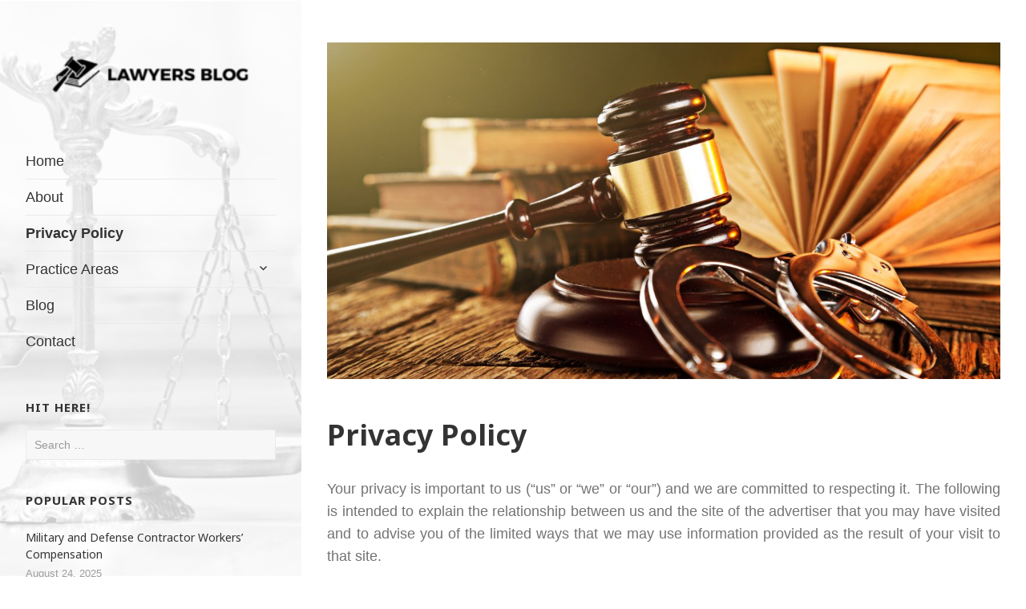

--- FILE ---
content_type: text/html; charset=UTF-8
request_url: https://www.bailinson-oleary.com/privacy-policy/
body_size: 10413
content:
<!DOCTYPE html>
<html lang="en-US" class="no-js">
<head>
	<meta charset="UTF-8">
	<meta name="viewport" content="width=device-width">
	<link rel="profile" href="https://gmpg.org/xfn/11">
	<link rel="pingback" href="https://www.bailinson-oleary.com/xmlrpc.php">
	<script>(function(html){html.className = html.className.replace(/\bno-js\b/,'js')})(document.documentElement);</script>
<meta name='robots' content='index, follow, max-image-preview:large, max-snippet:-1, max-video-preview:-1' />
	<style>img:is([sizes="auto" i], [sizes^="auto," i]) { contain-intrinsic-size: 3000px 1500px }</style>
	
	<!-- This site is optimized with the Yoast SEO plugin v25.8 - https://yoast.com/wordpress/plugins/seo/ -->
	<title>Privacy Policy - Lawyers Blog</title>
	<link rel="canonical" href="https://www.bailinson-oleary.com/privacy-policy/" />
	<meta property="og:locale" content="en_US" />
	<meta property="og:type" content="article" />
	<meta property="og:title" content="Privacy Policy - Lawyers Blog" />
	<meta property="og:description" content="Your privacy is important to us (&#8220;us&#8221; or &#8220;we&#8221; or &#8220;our&#8221;) and we are committed to respecting it. The following is intended to explain the relationship between us and the site of the advertiser that&hellip;Continue Reading &quot;Privacy Policy&quot;" />
	<meta property="og:url" content="https://www.bailinson-oleary.com/privacy-policy/" />
	<meta property="og:site_name" content="Lawyers Blog" />
	<meta property="article:modified_time" content="2019-07-25T09:17:57+00:00" />
	<meta name="twitter:card" content="summary_large_image" />
	<meta name="twitter:label1" content="Est. reading time" />
	<meta name="twitter:data1" content="3 minutes" />
	<script type="application/ld+json" class="yoast-schema-graph">{"@context":"https://schema.org","@graph":[{"@type":"WebPage","@id":"https://www.bailinson-oleary.com/privacy-policy/","url":"https://www.bailinson-oleary.com/privacy-policy/","name":"Privacy Policy - Lawyers Blog","isPartOf":{"@id":"https://www.bailinson-oleary.com/#website"},"datePublished":"2016-07-25T09:16:45+00:00","dateModified":"2019-07-25T09:17:57+00:00","breadcrumb":{"@id":"https://www.bailinson-oleary.com/privacy-policy/#breadcrumb"},"inLanguage":"en-US","potentialAction":[{"@type":"ReadAction","target":["https://www.bailinson-oleary.com/privacy-policy/"]}]},{"@type":"BreadcrumbList","@id":"https://www.bailinson-oleary.com/privacy-policy/#breadcrumb","itemListElement":[{"@type":"ListItem","position":1,"name":"Home","item":"https://www.bailinson-oleary.com/"},{"@type":"ListItem","position":2,"name":"Privacy Policy"}]},{"@type":"WebSite","@id":"https://www.bailinson-oleary.com/#website","url":"https://www.bailinson-oleary.com/","name":"Lawyers Blog","description":"","publisher":{"@id":"https://www.bailinson-oleary.com/#organization"},"potentialAction":[{"@type":"SearchAction","target":{"@type":"EntryPoint","urlTemplate":"https://www.bailinson-oleary.com/?s={search_term_string}"},"query-input":{"@type":"PropertyValueSpecification","valueRequired":true,"valueName":"search_term_string"}}],"inLanguage":"en-US"},{"@type":"Organization","@id":"https://www.bailinson-oleary.com/#organization","name":"Lawyers Blog","url":"https://www.bailinson-oleary.com/","logo":{"@type":"ImageObject","inLanguage":"en-US","@id":"https://www.bailinson-oleary.com/#/schema/logo/image/","url":"https://www.bailinson-oleary.com/wp-content/uploads/2019/07/cropped-bailinson-oleary.png","contentUrl":"https://www.bailinson-oleary.com/wp-content/uploads/2019/07/cropped-bailinson-oleary.png","width":248,"height":63,"caption":"Lawyers Blog"},"image":{"@id":"https://www.bailinson-oleary.com/#/schema/logo/image/"}}]}</script>
	<!-- / Yoast SEO plugin. -->


<link rel='dns-prefetch' href='//fonts.googleapis.com' />
<link href='https://fonts.gstatic.com' crossorigin rel='preconnect' />
<link rel="alternate" type="application/rss+xml" title="Lawyers Blog &raquo; Feed" href="https://www.bailinson-oleary.com/feed/" />
<link rel="alternate" type="application/rss+xml" title="Lawyers Blog &raquo; Comments Feed" href="https://www.bailinson-oleary.com/comments/feed/" />
<script type="text/javascript">
/* <![CDATA[ */
window._wpemojiSettings = {"baseUrl":"https:\/\/s.w.org\/images\/core\/emoji\/16.0.1\/72x72\/","ext":".png","svgUrl":"https:\/\/s.w.org\/images\/core\/emoji\/16.0.1\/svg\/","svgExt":".svg","source":{"concatemoji":"https:\/\/www.bailinson-oleary.com\/wp-includes\/js\/wp-emoji-release.min.js?ver=6.8.2"}};
/*! This file is auto-generated */
!function(s,n){var o,i,e;function c(e){try{var t={supportTests:e,timestamp:(new Date).valueOf()};sessionStorage.setItem(o,JSON.stringify(t))}catch(e){}}function p(e,t,n){e.clearRect(0,0,e.canvas.width,e.canvas.height),e.fillText(t,0,0);var t=new Uint32Array(e.getImageData(0,0,e.canvas.width,e.canvas.height).data),a=(e.clearRect(0,0,e.canvas.width,e.canvas.height),e.fillText(n,0,0),new Uint32Array(e.getImageData(0,0,e.canvas.width,e.canvas.height).data));return t.every(function(e,t){return e===a[t]})}function u(e,t){e.clearRect(0,0,e.canvas.width,e.canvas.height),e.fillText(t,0,0);for(var n=e.getImageData(16,16,1,1),a=0;a<n.data.length;a++)if(0!==n.data[a])return!1;return!0}function f(e,t,n,a){switch(t){case"flag":return n(e,"\ud83c\udff3\ufe0f\u200d\u26a7\ufe0f","\ud83c\udff3\ufe0f\u200b\u26a7\ufe0f")?!1:!n(e,"\ud83c\udde8\ud83c\uddf6","\ud83c\udde8\u200b\ud83c\uddf6")&&!n(e,"\ud83c\udff4\udb40\udc67\udb40\udc62\udb40\udc65\udb40\udc6e\udb40\udc67\udb40\udc7f","\ud83c\udff4\u200b\udb40\udc67\u200b\udb40\udc62\u200b\udb40\udc65\u200b\udb40\udc6e\u200b\udb40\udc67\u200b\udb40\udc7f");case"emoji":return!a(e,"\ud83e\udedf")}return!1}function g(e,t,n,a){var r="undefined"!=typeof WorkerGlobalScope&&self instanceof WorkerGlobalScope?new OffscreenCanvas(300,150):s.createElement("canvas"),o=r.getContext("2d",{willReadFrequently:!0}),i=(o.textBaseline="top",o.font="600 32px Arial",{});return e.forEach(function(e){i[e]=t(o,e,n,a)}),i}function t(e){var t=s.createElement("script");t.src=e,t.defer=!0,s.head.appendChild(t)}"undefined"!=typeof Promise&&(o="wpEmojiSettingsSupports",i=["flag","emoji"],n.supports={everything:!0,everythingExceptFlag:!0},e=new Promise(function(e){s.addEventListener("DOMContentLoaded",e,{once:!0})}),new Promise(function(t){var n=function(){try{var e=JSON.parse(sessionStorage.getItem(o));if("object"==typeof e&&"number"==typeof e.timestamp&&(new Date).valueOf()<e.timestamp+604800&&"object"==typeof e.supportTests)return e.supportTests}catch(e){}return null}();if(!n){if("undefined"!=typeof Worker&&"undefined"!=typeof OffscreenCanvas&&"undefined"!=typeof URL&&URL.createObjectURL&&"undefined"!=typeof Blob)try{var e="postMessage("+g.toString()+"("+[JSON.stringify(i),f.toString(),p.toString(),u.toString()].join(",")+"));",a=new Blob([e],{type:"text/javascript"}),r=new Worker(URL.createObjectURL(a),{name:"wpTestEmojiSupports"});return void(r.onmessage=function(e){c(n=e.data),r.terminate(),t(n)})}catch(e){}c(n=g(i,f,p,u))}t(n)}).then(function(e){for(var t in e)n.supports[t]=e[t],n.supports.everything=n.supports.everything&&n.supports[t],"flag"!==t&&(n.supports.everythingExceptFlag=n.supports.everythingExceptFlag&&n.supports[t]);n.supports.everythingExceptFlag=n.supports.everythingExceptFlag&&!n.supports.flag,n.DOMReady=!1,n.readyCallback=function(){n.DOMReady=!0}}).then(function(){return e}).then(function(){var e;n.supports.everything||(n.readyCallback(),(e=n.source||{}).concatemoji?t(e.concatemoji):e.wpemoji&&e.twemoji&&(t(e.twemoji),t(e.wpemoji)))}))}((window,document),window._wpemojiSettings);
/* ]]> */
</script>
<style id='wp-emoji-styles-inline-css' type='text/css'>

	img.wp-smiley, img.emoji {
		display: inline !important;
		border: none !important;
		box-shadow: none !important;
		height: 1em !important;
		width: 1em !important;
		margin: 0 0.07em !important;
		vertical-align: -0.1em !important;
		background: none !important;
		padding: 0 !important;
	}
</style>
<link rel='stylesheet' id='wp-block-library-css' href='https://www.bailinson-oleary.com/wp-includes/css/dist/block-library/style.min.css?ver=6.8.2' type='text/css' media='all' />
<style id='classic-theme-styles-inline-css' type='text/css'>
/*! This file is auto-generated */
.wp-block-button__link{color:#fff;background-color:#32373c;border-radius:9999px;box-shadow:none;text-decoration:none;padding:calc(.667em + 2px) calc(1.333em + 2px);font-size:1.125em}.wp-block-file__button{background:#32373c;color:#fff;text-decoration:none}
</style>
<style id='global-styles-inline-css' type='text/css'>
:root{--wp--preset--aspect-ratio--square: 1;--wp--preset--aspect-ratio--4-3: 4/3;--wp--preset--aspect-ratio--3-4: 3/4;--wp--preset--aspect-ratio--3-2: 3/2;--wp--preset--aspect-ratio--2-3: 2/3;--wp--preset--aspect-ratio--16-9: 16/9;--wp--preset--aspect-ratio--9-16: 9/16;--wp--preset--color--black: #000000;--wp--preset--color--cyan-bluish-gray: #abb8c3;--wp--preset--color--white: #ffffff;--wp--preset--color--pale-pink: #f78da7;--wp--preset--color--vivid-red: #cf2e2e;--wp--preset--color--luminous-vivid-orange: #ff6900;--wp--preset--color--luminous-vivid-amber: #fcb900;--wp--preset--color--light-green-cyan: #7bdcb5;--wp--preset--color--vivid-green-cyan: #00d084;--wp--preset--color--pale-cyan-blue: #8ed1fc;--wp--preset--color--vivid-cyan-blue: #0693e3;--wp--preset--color--vivid-purple: #9b51e0;--wp--preset--gradient--vivid-cyan-blue-to-vivid-purple: linear-gradient(135deg,rgba(6,147,227,1) 0%,rgb(155,81,224) 100%);--wp--preset--gradient--light-green-cyan-to-vivid-green-cyan: linear-gradient(135deg,rgb(122,220,180) 0%,rgb(0,208,130) 100%);--wp--preset--gradient--luminous-vivid-amber-to-luminous-vivid-orange: linear-gradient(135deg,rgba(252,185,0,1) 0%,rgba(255,105,0,1) 100%);--wp--preset--gradient--luminous-vivid-orange-to-vivid-red: linear-gradient(135deg,rgba(255,105,0,1) 0%,rgb(207,46,46) 100%);--wp--preset--gradient--very-light-gray-to-cyan-bluish-gray: linear-gradient(135deg,rgb(238,238,238) 0%,rgb(169,184,195) 100%);--wp--preset--gradient--cool-to-warm-spectrum: linear-gradient(135deg,rgb(74,234,220) 0%,rgb(151,120,209) 20%,rgb(207,42,186) 40%,rgb(238,44,130) 60%,rgb(251,105,98) 80%,rgb(254,248,76) 100%);--wp--preset--gradient--blush-light-purple: linear-gradient(135deg,rgb(255,206,236) 0%,rgb(152,150,240) 100%);--wp--preset--gradient--blush-bordeaux: linear-gradient(135deg,rgb(254,205,165) 0%,rgb(254,45,45) 50%,rgb(107,0,62) 100%);--wp--preset--gradient--luminous-dusk: linear-gradient(135deg,rgb(255,203,112) 0%,rgb(199,81,192) 50%,rgb(65,88,208) 100%);--wp--preset--gradient--pale-ocean: linear-gradient(135deg,rgb(255,245,203) 0%,rgb(182,227,212) 50%,rgb(51,167,181) 100%);--wp--preset--gradient--electric-grass: linear-gradient(135deg,rgb(202,248,128) 0%,rgb(113,206,126) 100%);--wp--preset--gradient--midnight: linear-gradient(135deg,rgb(2,3,129) 0%,rgb(40,116,252) 100%);--wp--preset--font-size--small: 13px;--wp--preset--font-size--medium: 20px;--wp--preset--font-size--large: 36px;--wp--preset--font-size--x-large: 42px;--wp--preset--spacing--20: 0.44rem;--wp--preset--spacing--30: 0.67rem;--wp--preset--spacing--40: 1rem;--wp--preset--spacing--50: 1.5rem;--wp--preset--spacing--60: 2.25rem;--wp--preset--spacing--70: 3.38rem;--wp--preset--spacing--80: 5.06rem;--wp--preset--shadow--natural: 6px 6px 9px rgba(0, 0, 0, 0.2);--wp--preset--shadow--deep: 12px 12px 50px rgba(0, 0, 0, 0.4);--wp--preset--shadow--sharp: 6px 6px 0px rgba(0, 0, 0, 0.2);--wp--preset--shadow--outlined: 6px 6px 0px -3px rgba(255, 255, 255, 1), 6px 6px rgba(0, 0, 0, 1);--wp--preset--shadow--crisp: 6px 6px 0px rgba(0, 0, 0, 1);}:where(.is-layout-flex){gap: 0.5em;}:where(.is-layout-grid){gap: 0.5em;}body .is-layout-flex{display: flex;}.is-layout-flex{flex-wrap: wrap;align-items: center;}.is-layout-flex > :is(*, div){margin: 0;}body .is-layout-grid{display: grid;}.is-layout-grid > :is(*, div){margin: 0;}:where(.wp-block-columns.is-layout-flex){gap: 2em;}:where(.wp-block-columns.is-layout-grid){gap: 2em;}:where(.wp-block-post-template.is-layout-flex){gap: 1.25em;}:where(.wp-block-post-template.is-layout-grid){gap: 1.25em;}.has-black-color{color: var(--wp--preset--color--black) !important;}.has-cyan-bluish-gray-color{color: var(--wp--preset--color--cyan-bluish-gray) !important;}.has-white-color{color: var(--wp--preset--color--white) !important;}.has-pale-pink-color{color: var(--wp--preset--color--pale-pink) !important;}.has-vivid-red-color{color: var(--wp--preset--color--vivid-red) !important;}.has-luminous-vivid-orange-color{color: var(--wp--preset--color--luminous-vivid-orange) !important;}.has-luminous-vivid-amber-color{color: var(--wp--preset--color--luminous-vivid-amber) !important;}.has-light-green-cyan-color{color: var(--wp--preset--color--light-green-cyan) !important;}.has-vivid-green-cyan-color{color: var(--wp--preset--color--vivid-green-cyan) !important;}.has-pale-cyan-blue-color{color: var(--wp--preset--color--pale-cyan-blue) !important;}.has-vivid-cyan-blue-color{color: var(--wp--preset--color--vivid-cyan-blue) !important;}.has-vivid-purple-color{color: var(--wp--preset--color--vivid-purple) !important;}.has-black-background-color{background-color: var(--wp--preset--color--black) !important;}.has-cyan-bluish-gray-background-color{background-color: var(--wp--preset--color--cyan-bluish-gray) !important;}.has-white-background-color{background-color: var(--wp--preset--color--white) !important;}.has-pale-pink-background-color{background-color: var(--wp--preset--color--pale-pink) !important;}.has-vivid-red-background-color{background-color: var(--wp--preset--color--vivid-red) !important;}.has-luminous-vivid-orange-background-color{background-color: var(--wp--preset--color--luminous-vivid-orange) !important;}.has-luminous-vivid-amber-background-color{background-color: var(--wp--preset--color--luminous-vivid-amber) !important;}.has-light-green-cyan-background-color{background-color: var(--wp--preset--color--light-green-cyan) !important;}.has-vivid-green-cyan-background-color{background-color: var(--wp--preset--color--vivid-green-cyan) !important;}.has-pale-cyan-blue-background-color{background-color: var(--wp--preset--color--pale-cyan-blue) !important;}.has-vivid-cyan-blue-background-color{background-color: var(--wp--preset--color--vivid-cyan-blue) !important;}.has-vivid-purple-background-color{background-color: var(--wp--preset--color--vivid-purple) !important;}.has-black-border-color{border-color: var(--wp--preset--color--black) !important;}.has-cyan-bluish-gray-border-color{border-color: var(--wp--preset--color--cyan-bluish-gray) !important;}.has-white-border-color{border-color: var(--wp--preset--color--white) !important;}.has-pale-pink-border-color{border-color: var(--wp--preset--color--pale-pink) !important;}.has-vivid-red-border-color{border-color: var(--wp--preset--color--vivid-red) !important;}.has-luminous-vivid-orange-border-color{border-color: var(--wp--preset--color--luminous-vivid-orange) !important;}.has-luminous-vivid-amber-border-color{border-color: var(--wp--preset--color--luminous-vivid-amber) !important;}.has-light-green-cyan-border-color{border-color: var(--wp--preset--color--light-green-cyan) !important;}.has-vivid-green-cyan-border-color{border-color: var(--wp--preset--color--vivid-green-cyan) !important;}.has-pale-cyan-blue-border-color{border-color: var(--wp--preset--color--pale-cyan-blue) !important;}.has-vivid-cyan-blue-border-color{border-color: var(--wp--preset--color--vivid-cyan-blue) !important;}.has-vivid-purple-border-color{border-color: var(--wp--preset--color--vivid-purple) !important;}.has-vivid-cyan-blue-to-vivid-purple-gradient-background{background: var(--wp--preset--gradient--vivid-cyan-blue-to-vivid-purple) !important;}.has-light-green-cyan-to-vivid-green-cyan-gradient-background{background: var(--wp--preset--gradient--light-green-cyan-to-vivid-green-cyan) !important;}.has-luminous-vivid-amber-to-luminous-vivid-orange-gradient-background{background: var(--wp--preset--gradient--luminous-vivid-amber-to-luminous-vivid-orange) !important;}.has-luminous-vivid-orange-to-vivid-red-gradient-background{background: var(--wp--preset--gradient--luminous-vivid-orange-to-vivid-red) !important;}.has-very-light-gray-to-cyan-bluish-gray-gradient-background{background: var(--wp--preset--gradient--very-light-gray-to-cyan-bluish-gray) !important;}.has-cool-to-warm-spectrum-gradient-background{background: var(--wp--preset--gradient--cool-to-warm-spectrum) !important;}.has-blush-light-purple-gradient-background{background: var(--wp--preset--gradient--blush-light-purple) !important;}.has-blush-bordeaux-gradient-background{background: var(--wp--preset--gradient--blush-bordeaux) !important;}.has-luminous-dusk-gradient-background{background: var(--wp--preset--gradient--luminous-dusk) !important;}.has-pale-ocean-gradient-background{background: var(--wp--preset--gradient--pale-ocean) !important;}.has-electric-grass-gradient-background{background: var(--wp--preset--gradient--electric-grass) !important;}.has-midnight-gradient-background{background: var(--wp--preset--gradient--midnight) !important;}.has-small-font-size{font-size: var(--wp--preset--font-size--small) !important;}.has-medium-font-size{font-size: var(--wp--preset--font-size--medium) !important;}.has-large-font-size{font-size: var(--wp--preset--font-size--large) !important;}.has-x-large-font-size{font-size: var(--wp--preset--font-size--x-large) !important;}
:where(.wp-block-post-template.is-layout-flex){gap: 1.25em;}:where(.wp-block-post-template.is-layout-grid){gap: 1.25em;}
:where(.wp-block-columns.is-layout-flex){gap: 2em;}:where(.wp-block-columns.is-layout-grid){gap: 2em;}
:root :where(.wp-block-pullquote){font-size: 1.5em;line-height: 1.6;}
</style>
<link rel='stylesheet' id='scfp-form-repeater-css-css' href='https://www.bailinson-oleary.com/wp-content/plugins/wcp-contact-form/agp-core/assets/repeater/css/style.css?ver=6.8.2' type='text/css' media='all' />
<link rel='stylesheet' id='scfp-css-css' href='https://www.bailinson-oleary.com/wp-content/plugins/wcp-contact-form/assets/css/style.css?ver=6.8.2' type='text/css' media='all' />
<link rel='stylesheet' id='openness-fonts-css' href='https://fonts.googleapis.com/css?family=Noto+Sans%3A400%2C700&#038;subset=latin%2Clatin-ext' type='text/css' media='all' />
<link rel='stylesheet' id='genericons-css' href='https://www.bailinson-oleary.com/wp-content/themes/openness/genericons/genericons.css?ver=3.2' type='text/css' media='all' />
<link rel='stylesheet' id='openness-style-css' href='https://www.bailinson-oleary.com/wp-content/themes/openness/style.css?ver=6.8.2' type='text/css' media='all' />
<style id='openness-style-inline-css' type='text/css'>
body:before {background-color:#ffffff}
	.site-title a, .site-title a:visited { color: #000;}
	.site-description { color: #9d9d9d;}
	.main-navigation a, .main-navigation a:visited { color: #333;}
	.main-navigation .menu-item-description { color: #9d9d9d;}
	.main-navigation li  { border-color: #eaeaea;} 	
	.social-navigation a:before { color: #dd0d0d;}	
	.secondary .widget-title { color: #333;}
	.secondary .widget, .secondary .widget li a, .secondary .widget li a:visited { color: #9d9d9d;}
	.secondary .widget.widget_openness-recent-posts h4 a	{ color: #333;}
	@media screen and (min-width: 38.75em) {
	.main-navigation ul { border-color: #eaeaea;}
	} 
body {color:#737373}
	a, a:visited, .entry-content p a:visited, .entry-footer a, .entry-content p a, .site-info a {color:#dd0d0d}
	p a.more-link, p a.more-link:visited {background-color:#dd0d0d; color:#fff}
	h1, h2, h3, h4, h5, h6, .entry-title a, .entry-title a:visited, .comment-author {color:#333}
	.entry-title a:hover {color:#dd0d0d}
	.entry-meta, .entry-meta a, .entry-meta a:visited, .comment-metadata a, .pingback .edit-link a {color:#9d9d9d}	
	.site-footer, .single .hentry, .comments-list li:last-child {border-color:#eaeaea}	
	.site-info, .site-info a, .site-info a:visited {color:#9d9d9d}
	.gallery-caption, .wp-caption-text {color:#dd1313}
	.tag-list a, .tag-list a:visited {background-color:#dd0d0d; color:#fff}	
button, input[type=button], input[type=reset], input[type=submit], .prev-image a,.next-image a, .prev-image a:focus,.prev-image a:hover,.next-image a:focus, .next-image a:hover {background-color:#dd0d0d; color:#fff}
	
.single-post .entry-content > p:first-of-type::first-letter {color:#333;
		font-weight: 700;
		font-style: normal;
		font-family: "Times New Roman", Times, serif;
		font-size: 6rem;
		font-weight: normal;
		line-height: 0.8;
		float: left;
		margin: 6px 0 0;
		padding-right: 8px;
		text-transform: uppercase;
	}
	.single-post .entry-content h2 ~ p:first-of-type::first-letter {
		font-size: initial;	
		font-weight: initial;	
		line-height: initial; 
		float: initial;	
		margin-bottom: initial;	
		padding-right: initial;	
		text-transform: initial;
	}	

</style>
<script type="text/javascript" src="https://www.bailinson-oleary.com/wp-includes/js/jquery/jquery.min.js?ver=3.7.1" id="jquery-core-js"></script>
<script type="text/javascript" src="https://www.bailinson-oleary.com/wp-includes/js/jquery/jquery-migrate.min.js?ver=3.4.1" id="jquery-migrate-js"></script>
<script type="text/javascript" src="https://www.bailinson-oleary.com/wp-content/plugins/wcp-contact-form/agp-core/assets/repeater/js/main.js?ver=6.8.2" id="scfp-form-repeater-js"></script>
<link rel="https://api.w.org/" href="https://www.bailinson-oleary.com/wp-json/" /><link rel="alternate" title="JSON" type="application/json" href="https://www.bailinson-oleary.com/wp-json/wp/v2/pages/8" /><link rel="EditURI" type="application/rsd+xml" title="RSD" href="https://www.bailinson-oleary.com/xmlrpc.php?rsd" />
<meta name="generator" content="WordPress 6.8.2" />
<link rel='shortlink' href='https://www.bailinson-oleary.com/?p=8' />
<link rel="alternate" title="oEmbed (JSON)" type="application/json+oembed" href="https://www.bailinson-oleary.com/wp-json/oembed/1.0/embed?url=https%3A%2F%2Fwww.bailinson-oleary.com%2Fprivacy-policy%2F" />
<link rel="alternate" title="oEmbed (XML)" type="text/xml+oembed" href="https://www.bailinson-oleary.com/wp-json/oembed/1.0/embed?url=https%3A%2F%2Fwww.bailinson-oleary.com%2Fprivacy-policy%2F&#038;format=xml" />
	<style type="text/css" id="openness-header-css">
			.site-header {

			/*
			 * No shorthand so the Customizer can override individual properties.
			 * @see https://core.trac.wordpress.org/ticket/31460
			 */
			background-image: url(https://www.bailinson-oleary.com/wp-content/uploads/2019/07/cropped-white.png);
			background-repeat: no-repeat;
			background-position: 50% 50%;
			-webkit-background-size: cover;
			-moz-background-size:    cover;
			-o-background-size:      cover;
			background-size:         cover;
		}

		@media screen and (min-width: 59.6875em) {
			body:before {

				/*
				 * No shorthand so the Customizer can override individual properties.
				 * @see https://core.trac.wordpress.org/ticket/31460
				 */
				background-image: url(https://www.bailinson-oleary.com/wp-content/uploads/2019/07/cropped-white.png);
				background-repeat: no-repeat;
				background-position: 100% 50%;
				-webkit-background-size: cover;
				-moz-background-size:    cover;
				-o-background-size:      cover;
				background-size:         cover;
				border-right: 0;
			}

			.site-header {
				background: transparent;
			}
		}
			.site-title,
		.site-description {
			clip: rect(1px, 1px, 1px, 1px);
			position: absolute;
		}
		</style>
	<link rel="icon" href="https://www.bailinson-oleary.com/wp-content/uploads/2019/07/icon-80x80.png" sizes="32x32" />
<link rel="icon" href="https://www.bailinson-oleary.com/wp-content/uploads/2019/07/icon.png" sizes="192x192" />
<link rel="apple-touch-icon" href="https://www.bailinson-oleary.com/wp-content/uploads/2019/07/icon.png" />
<meta name="msapplication-TileImage" content="https://www.bailinson-oleary.com/wp-content/uploads/2019/07/icon.png" />
		<style type="text/css" id="wp-custom-css">
			.custom-logo {
    max-height: 100px;
	width:400px;}		</style>
		</head>

<body data-rsssl=1 class="wp-singular page-template-default page page-id-8 wp-custom-logo wp-theme-openness">
	
		
<div id="page" class="hfeed site">
	<a class="skip-link screen-reader-text" href="#content">Skip to content</a>

	<div id="sidebar" class="sidebar">
		<header id="masthead" class="site-header">
			<div class="site-branding">
				<a href="https://www.bailinson-oleary.com/" class="custom-logo-link" rel="home"><img width="248" height="63" src="https://www.bailinson-oleary.com/wp-content/uploads/2019/07/cropped-bailinson-oleary.png" class="custom-logo" alt="Lawyers Blog" decoding="async" /></a>						<p class="site-title"><a href="https://www.bailinson-oleary.com/" rel="home">Lawyers Blog</a></p>
									<button class="secondary-toggle">Menu and widgets</button>
			</div><!-- .site-branding -->
		</header><!-- .site-header -->

			<div id="secondary" class="secondary">

					<nav id="site-navigation" class="main-navigation">
				<div class="menu-main-menu-container"><ul id="menu-main-menu" class="nav-menu"><li id="menu-item-49" class="menu-item menu-item-type-custom menu-item-object-custom menu-item-home menu-item-49"><a href="https://www.bailinson-oleary.com/">Home</a></li>
<li id="menu-item-50" class="menu-item menu-item-type-post_type menu-item-object-page menu-item-50"><a href="https://www.bailinson-oleary.com/about/">About</a></li>
<li id="menu-item-52" class="menu-item menu-item-type-post_type menu-item-object-page current-menu-item page_item page-item-8 current_page_item menu-item-52"><a href="https://www.bailinson-oleary.com/privacy-policy/" aria-current="page">Privacy Policy</a></li>
<li id="menu-item-39" class="menu-item menu-item-type-custom menu-item-object-custom menu-item-has-children menu-item-39"><a>Practice Areas</a>
<ul class="sub-menu">
	<li id="menu-item-41" class="menu-item menu-item-type-taxonomy menu-item-object-category menu-item-41"><a href="https://www.bailinson-oleary.com/category/child-custody-law/">Child Custody Law</a></li>
	<li id="menu-item-42" class="menu-item menu-item-type-taxonomy menu-item-object-category menu-item-42"><a href="https://www.bailinson-oleary.com/category/child-support-law/">Child Support Law</a></li>
	<li id="menu-item-43" class="menu-item menu-item-type-taxonomy menu-item-object-category menu-item-43"><a href="https://www.bailinson-oleary.com/category/criminal-law/">Criminal Law</a></li>
	<li id="menu-item-44" class="menu-item menu-item-type-taxonomy menu-item-object-category menu-item-44"><a href="https://www.bailinson-oleary.com/category/divorce-law/">Divorce Law</a></li>
	<li id="menu-item-45" class="menu-item menu-item-type-taxonomy menu-item-object-category menu-item-45"><a href="https://www.bailinson-oleary.com/category/dui-law/">DUI Law</a></li>
	<li id="menu-item-46" class="menu-item menu-item-type-taxonomy menu-item-object-category menu-item-46"><a href="https://www.bailinson-oleary.com/category/family-law/">Family Law</a></li>
	<li id="menu-item-47" class="menu-item menu-item-type-taxonomy menu-item-object-category menu-item-47"><a href="https://www.bailinson-oleary.com/category/personal-injury-law/">Personal Injury Law</a></li>
	<li id="menu-item-48" class="menu-item menu-item-type-taxonomy menu-item-object-category menu-item-48"><a href="https://www.bailinson-oleary.com/category/traffic-law/">Traffic Law</a></li>
</ul>
</li>
<li id="menu-item-40" class="menu-item menu-item-type-taxonomy menu-item-object-category menu-item-40"><a href="https://www.bailinson-oleary.com/category/blog/">Blog</a></li>
<li id="menu-item-51" class="menu-item menu-item-type-post_type menu-item-object-page menu-item-51"><a href="https://www.bailinson-oleary.com/contact/">Contact</a></li>
</ul></div>			</nav>
		
		
					<div id="widget-area" class="widget-area" role="complementary">
				<aside id="search-2" class="widget widget_search"><h2 class="widget-title">Hit Here!</h2><form role="search" method="get" class="search-form" action="https://www.bailinson-oleary.com/">
				<label>
					<span class="screen-reader-text">Search for:</span>
					<input type="search" class="search-field" placeholder="Search &hellip;" value="" name="s" />
				</label>
				<input type="submit" class="search-submit screen-reader-text" value="Search" />
			</form></aside><aside id="openness-recent-posts-2" class="widget widget_openness-recent-posts"><h2 class="widget-title">Popular Posts</h2>		<ul>
							<li class="recent-post">

										<div class="recent-post_text">
						<h4 class="recent-post_title">
							<a href="https://www.bailinson-oleary.com/military-and-defense-contractor-workers-compensation/" rel="bookmark" title="Military and Defense Contractor Workers&#8217; Compensation">Military and Defense Contractor Workers&#8217; Compensation</a>
						</h4>
						
							<span class="post-date">August 24, 2025</span>
					
						
					</div>

				</li>

							<li class="recent-post">

										<div class="recent-post_text">
						<h4 class="recent-post_title">
							<a href="https://www.bailinson-oleary.com/construction-contract-breach-and-warranty/" rel="bookmark" title="Construction Contract Breach and Warranty">Construction Contract Breach and Warranty</a>
						</h4>
						
							<span class="post-date">July 23, 2025</span>
					
						
					</div>

				</li>

							<li class="recent-post">

										<div class="recent-post_text">
						<h4 class="recent-post_title">
							<a href="https://www.bailinson-oleary.com/why-you-shouldnt-talk-to-the-insurance-company-alone-after-a-crash/" rel="bookmark" title="Why You Shouldn’t Talk to the Insurance Company Alone After a Crash">Why You Shouldn’t Talk to the Insurance Company Alone After a Crash</a>
						</h4>
						
							<span class="post-date">April 20, 2025</span>
					
						
					</div>

				</li>

							<li class="recent-post">

										<div class="recent-post_text">
						<h4 class="recent-post_title">
							<a href="https://www.bailinson-oleary.com/foundation-defects-legal-action-and-compensation/" rel="bookmark" title="Foundation Defects: Legal Action and Compensation">Foundation Defects: Legal Action and Compensation</a>
						</h4>
						
							<span class="post-date">September 23, 2024</span>
					
						
					</div>

				</li>

							<li class="recent-post">

										<div class="recent-post_text">
						<h4 class="recent-post_title">
							<a href="https://www.bailinson-oleary.com/multi-vehicle-accidents/" rel="bookmark" title="Multi-Vehicle Accidents">Multi-Vehicle Accidents</a>
						</h4>
						
							<span class="post-date">April 24, 2024</span>
					
						
					</div>

				</li>

					</ul>

		</aside><aside id="custom_html-2" class="widget_text widget widget_custom_html"><div class="textwidget custom-html-widget"><a href="https://tedgreenelaw.com/attorney/" target="_blank" rel="nofollow"><img class="aligncenter" src="https://www.bailinson-oleary.com/wp-content/uploads/2019/07/ted.jpg" alt="" width="100%" /></a></div></aside><aside id="tag_cloud-2" class="widget widget_tag_cloud"><h2 class="widget-title">Tags</h2><div class="tagcloud"><a href="https://www.bailinson-oleary.com/tag/child-custody/" class="tag-cloud-link tag-link-11 tag-link-position-1" style="font-size: 8pt;" aria-label="Child Custody (1 item)">Child Custody</a>
<a href="https://www.bailinson-oleary.com/tag/law/" class="tag-cloud-link tag-link-13 tag-link-position-2" style="font-size: 8pt;" aria-label="Law (1 item)">Law</a>
<a href="https://www.bailinson-oleary.com/tag/support/" class="tag-cloud-link tag-link-12 tag-link-position-3" style="font-size: 8pt;" aria-label="Support (1 item)">Support</a></div>
</aside><aside id="categories-2" class="widget widget_categories"><h2 class="widget-title">Categories</h2>
			<ul>
					<li class="cat-item cat-item-1"><a href="https://www.bailinson-oleary.com/category/blog/">Blog</a>
</li>
	<li class="cat-item cat-item-16"><a href="https://www.bailinson-oleary.com/category/car-accident-law/">car accident law</a>
</li>
	<li class="cat-item cat-item-14"><a href="https://www.bailinson-oleary.com/category/car-accidents-multi-vehicle-crash/">car accidents &#8211; multi-vehicle crash</a>
</li>
	<li class="cat-item cat-item-2"><a href="https://www.bailinson-oleary.com/category/child-custody-law/">Child Custody Law</a>
</li>
	<li class="cat-item cat-item-3"><a href="https://www.bailinson-oleary.com/category/child-support-law/">Child Support Law</a>
</li>
	<li class="cat-item cat-item-17"><a href="https://www.bailinson-oleary.com/category/construction-defect-lawyers/">construction defect lawyers</a>
</li>
	<li class="cat-item cat-item-15"><a href="https://www.bailinson-oleary.com/category/construction-defects/">construction defects</a>
</li>
	<li class="cat-item cat-item-4"><a href="https://www.bailinson-oleary.com/category/criminal-law/">Criminal Law</a>
</li>
	<li class="cat-item cat-item-7"><a href="https://www.bailinson-oleary.com/category/divorce-law/">Divorce Law</a>
</li>
	<li class="cat-item cat-item-5"><a href="https://www.bailinson-oleary.com/category/dui-law/">DUI Law</a>
</li>
	<li class="cat-item cat-item-6"><a href="https://www.bailinson-oleary.com/category/family-law/">Family Law</a>
</li>
	<li class="cat-item cat-item-9"><a href="https://www.bailinson-oleary.com/category/personal-injury-law/">Personal Injury Law</a>
</li>
	<li class="cat-item cat-item-8"><a href="https://www.bailinson-oleary.com/category/traffic-law/">Traffic Law</a>
</li>
	<li class="cat-item cat-item-18"><a href="https://www.bailinson-oleary.com/category/work-injury-law/">work injury law</a>
</li>
	<li class="cat-item cat-item-19"><a href="https://www.bailinson-oleary.com/category/workers-compensation-lawyers/">workers compensation lawyers</a>
</li>
			</ul>

			</aside><aside id="custom_html-3" class="widget_text widget widget_custom_html"><div class="textwidget custom-html-widget"><a target="_blank" rel="nofollow" href="https://pincinternational.com/"><img src="https://www.bailinson-oleary.com/wp-content/uploads/2019/07/pinc.jpg" alt="" width="100%" class="aligncenter" /></a></div></aside><aside id="archives-2" class="widget widget_archive"><h2 class="widget-title">Archives</h2>
			<ul>
					<li><a href='https://www.bailinson-oleary.com/2025/08/'>August 2025</a></li>
	<li><a href='https://www.bailinson-oleary.com/2025/07/'>July 2025</a></li>
	<li><a href='https://www.bailinson-oleary.com/2025/04/'>April 2025</a></li>
	<li><a href='https://www.bailinson-oleary.com/2024/09/'>September 2024</a></li>
	<li><a href='https://www.bailinson-oleary.com/2024/04/'>April 2024</a></li>
	<li><a href='https://www.bailinson-oleary.com/2023/10/'>October 2023</a></li>
	<li><a href='https://www.bailinson-oleary.com/2021/06/'>June 2021</a></li>
	<li><a href='https://www.bailinson-oleary.com/2020/06/'>June 2020</a></li>
	<li><a href='https://www.bailinson-oleary.com/2019/08/'>August 2019</a></li>
	<li><a href='https://www.bailinson-oleary.com/2019/06/'>June 2019</a></li>
	<li><a href='https://www.bailinson-oleary.com/2019/03/'>March 2019</a></li>
	<li><a href='https://www.bailinson-oleary.com/2019/02/'>February 2019</a></li>
	<li><a href='https://www.bailinson-oleary.com/2018/10/'>October 2018</a></li>
	<li><a href='https://www.bailinson-oleary.com/2018/08/'>August 2018</a></li>
	<li><a href='https://www.bailinson-oleary.com/2018/05/'>May 2018</a></li>
	<li><a href='https://www.bailinson-oleary.com/2018/04/'>April 2018</a></li>
	<li><a href='https://www.bailinson-oleary.com/2018/03/'>March 2018</a></li>
	<li><a href='https://www.bailinson-oleary.com/2018/01/'>January 2018</a></li>
			</ul>

			</aside>			</div>
		
	</div>

	</div><!-- .sidebar -->

	<div id="content" class="site-content">

	<div id="primary" class="content-area">
		<main id="main" class="site-main">

			
		<div id="banner" class="widget-area">
			<div id="custom_html-4" class="widget_text widget widget_custom_html"><div class="textwidget custom-html-widget"><img src="https://www.bailinson-oleary.com/wp-content/uploads/2019/07/banner.jpg"></div></div>		</div>
				
		
<article id="post-8" class="post-8 page type-page status-publish hentry">
	
	<header class="entry-header">
		<h1 class="page-title">Privacy Policy</h1>	</header>

	<div class="entry-content">
		<p style="text-align: justify;">Your privacy is important to us (&#8220;us&#8221; or &#8220;we&#8221; or &#8220;our&#8221;) and we are committed to respecting it. The following is intended to explain the relationship between us and the site of the advertiser that you may have visited and to advise you of the limited ways that we may use information provided as the result of your visit to that site.</p>
<p style="text-align: justify;"><strong>Our Services</strong></p>
<p style="text-align: justify;">We provide marketing services for the advertiser whose site you visited, and we provide certain tools to the advertiser that allow the advertiser to assess the effectiveness of our marketing services. If you click on one of the online links for our advertiser, you may be directed to a landing page or website hosted by us or on our behalf for our advertiser (&#8220;Hosted Site&#8221;). The phone numbers on the Hosted Sites are usually phone numbers that we have provisioned, but you are connected directly to the advertiser. If the Hosted Site has a lead form, that lead form is e-mailed directly to the advertiser. By doing this, we are able to let the advertiser know which calls, emails, site visits, etc. the advertiser is receiving as the result of our marketing services.</p>
<p style="text-align: justify;"><strong>What Information Do We Collect?</strong></p>
<p style="text-align: justify;"><strong>We collect the following personally identifiable information (&#8220;PII&#8221;):</strong></p>
<p style="text-align: justify;">If you submit a lead form to our advertiser by clicking on the &#8220;Submit&#8221; link on a Hosted Site, that lead form routes to our advertiser&#8217;s designated e-mail address. We collect the information you include on the lead form, which may include PII, and we keep this information in our advertiser&#8217;s account to assist the advertiser in assessing our marketing services.</p>
<p style="text-align: justify;">If you contact one of our advertisers by calling a telephone number that we have provisioned for our advertiser, we may collect PII such as your name and telephone number. We keep this information in our advertiser&#8217;s account to assist the advertiser in assessing our marketing services. We may also record the telephone conversation to track the performance of our marketing services and for quality assurance purposes. If the telephone conversation will be recorded, you will be notified before the conversation begins.</p>
<p style="text-align: justify;"><strong>How We May Use Your PII</strong></p>
<p style="text-align: justify;">If you provide us with PII, we may retain the information to assess the performance of our advertisements and services. We also may use PII to ensure compliance with our policies and applicable law. We will not sell or share your PII with any unaffiliated third parties for marketing purposes. We will not use your PII for any future communication with you, via email or otherwise.</p>
<p style="text-align: justify;"><strong>Collection of Personal Information by Advertiser</strong></p>
<p style="text-align: justify;">Any PII that you provide may also be kept and maintained by the advertiser and is subject to the advertiser&#8217;s privacy policy. We do not control the manner in which the advertiser uses any PII provided to the advertiser through your lead form or phone calls. Therefore, any questions regarding the treatment of any such information by the advertiser should be referred directly to the advertiser.</p>
<p style="text-align: justify;"><strong>With Whom We May Share Your PII</strong></p>
<p style="text-align: justify;">We share your PII with our advertisers, as described above. We may also use other businesses to perform certain services for us, and PII may be provided to those businesses when that information is necessary for them to complete a requested transaction or otherwise perform their duties. We will take reasonable steps to ensure that these third party service providers are obligated to protect PII on our behalf. Except as described in this policy, we will not share the content of the emails or the phone conversations with anyone other than the advertiser.</p>
<p style="text-align: justify;">We reserve the right to disclose PII in circumstances when we have reason to believe that disclosing this information is necessary to identify, contact, or bring legal action against someone who may be causing injury to or interference with (either intentionally or unintentionally) our rights or property, other visitors, or anyone else that could be harmed by such activities. We also reserve the right to disclose visitor information when we believe in good faith that the law requires it.</p>
			</div>

	
</article>
				
		</main>
	</div>

	<footer id="colophon" class="site-footer" role="contentinfo">
		
<div class="site-info">

		
		
 <nav id="footer-nav">
	</nav>
		Copyright &copy; 
		2026		Lawyers Blog. All rights reserved.	
			
		
</div>	</footer>
	
	</div>
</div>

<script type="speculationrules">
{"prefetch":[{"source":"document","where":{"and":[{"href_matches":"\/*"},{"not":{"href_matches":["\/wp-*.php","\/wp-admin\/*","\/wp-content\/uploads\/*","\/wp-content\/*","\/wp-content\/plugins\/*","\/wp-content\/themes\/openness\/*","\/*\\?(.+)"]}},{"not":{"selector_matches":"a[rel~=\"nofollow\"]"}},{"not":{"selector_matches":".no-prefetch, .no-prefetch a"}}]},"eagerness":"conservative"}]}
</script>
<script type="text/javascript" src="https://www.bailinson-oleary.com/wp-content/themes/openness/js/skip-link-focus-fix.js?ver=20141010" id="openness-skip-link-focus-fix-js"></script>
<script type="text/javascript" id="openness-script-js-before">
/* <![CDATA[ */
var OpennessscreenReaderText = {"expand":"<span class=\"screen-reader-text\">expand child menu<\/span>","collapse":"<span class=\"screen-reader-text\">collapse child menu<\/span>"};
/* ]]> */
</script>
<script type="text/javascript" src="https://www.bailinson-oleary.com/wp-content/themes/openness/js/functions.js?ver=20150330" id="openness-script-js"></script>

<script defer src="https://static.cloudflareinsights.com/beacon.min.js/vcd15cbe7772f49c399c6a5babf22c1241717689176015" integrity="sha512-ZpsOmlRQV6y907TI0dKBHq9Md29nnaEIPlkf84rnaERnq6zvWvPUqr2ft8M1aS28oN72PdrCzSjY4U6VaAw1EQ==" data-cf-beacon='{"version":"2024.11.0","token":"58d4920b28594ff3a577dad85c97f0a1","r":1,"server_timing":{"name":{"cfCacheStatus":true,"cfEdge":true,"cfExtPri":true,"cfL4":true,"cfOrigin":true,"cfSpeedBrain":true},"location_startswith":null}}' crossorigin="anonymous"></script>
</body>
</html>
